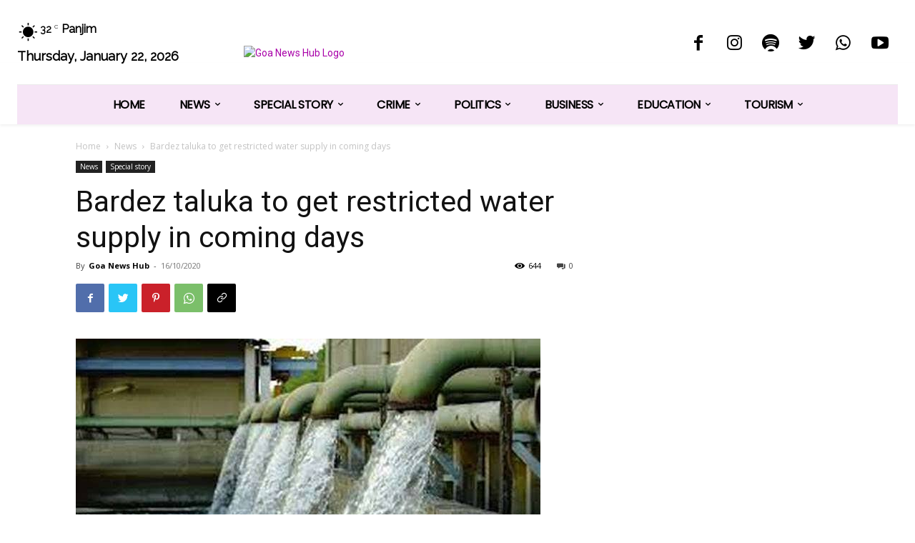

--- FILE ---
content_type: text/html; charset=utf-8
request_url: https://www.google.com/recaptcha/api2/aframe
body_size: 266
content:
<!DOCTYPE HTML><html><head><meta http-equiv="content-type" content="text/html; charset=UTF-8"></head><body><script nonce="-mknKthbO2FNdwiEbl4ATw">/** Anti-fraud and anti-abuse applications only. See google.com/recaptcha */ try{var clients={'sodar':'https://pagead2.googlesyndication.com/pagead/sodar?'};window.addEventListener("message",function(a){try{if(a.source===window.parent){var b=JSON.parse(a.data);var c=clients[b['id']];if(c){var d=document.createElement('img');d.src=c+b['params']+'&rc='+(localStorage.getItem("rc::a")?sessionStorage.getItem("rc::b"):"");window.document.body.appendChild(d);sessionStorage.setItem("rc::e",parseInt(sessionStorage.getItem("rc::e")||0)+1);localStorage.setItem("rc::h",'1769074767068');}}}catch(b){}});window.parent.postMessage("_grecaptcha_ready", "*");}catch(b){}</script></body></html>